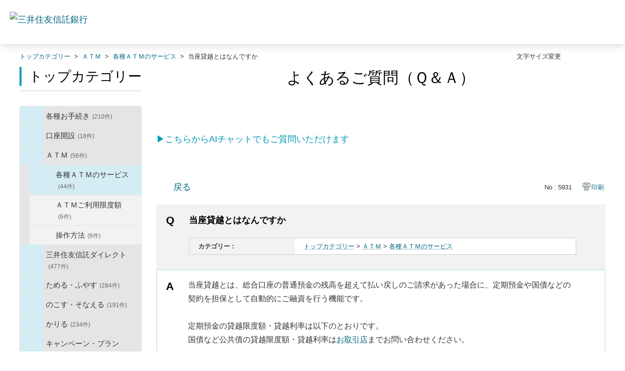

--- FILE ---
content_type: text/html; charset=utf-8
request_url: https://faq.smtb.jp/faq/show/5931?category_id=224&site_domain=default
body_size: 9582
content:
<!DOCTYPE html PUBLIC "-//W3C//DTD XHTML 1.0 Transitional//EN" "http://www.w3.org/TR/xhtml1/DTD/xhtml1-transitional.dtd">
<html xmlns="http://www.w3.org/1999/xhtml" lang="ja" xml:lang="ja">
  <head>
 <meta http-equiv="content-type" content="text/html; charset=UTF-8" />
    <meta http-equiv="X-UA-Compatible" content="IE=edge,chrome=1" />
    <meta http-equiv="Pragma" content="no-cache"/>
    <meta http-equiv="Cache-Control" content="no-cache"/>
    <meta http-equiv="Expires" content="0"/>
    <meta name="description" content="当座貸越とは、総合口座の普通預金の残高を超えて払い戻しのご請求があった場合に、定期預金や国債などの契約を担保として自動的にご融資を行う機能です。

定期預金の貸越限度額・貸越利率は以下のとおりです。
" />
    <meta name="keywords" content="各種ＡＴＭのサービス,ＡＴＭ,問合せ,三井住友信託,ＦＡＱ,QA,Q&amp;A" />
    <meta name="csrf-param" content="authenticity_token" />
<meta name="csrf-token" content="3jrcH6T9UNglEHVFW4qp_PBg6X8kWd9jDEnr6Rc6ywbdr9Se-4HSVuEhRxuoV1J7D_txaoeQYId4FjaWBsKEdA" />
    <script src="/assets/application_front_pc-70829ab258f817609cf7b092652328b6cc107d834757186420ba06bcb3c507c9.js"></script>
<script src="/assets/calendar/calendar-ja-da58e63df1424289368016b5077d61a523d45dd27a7d717739d0dbc63fa6a683.js"></script>
<script>jQuery.migrateMute = true;</script>
<script src="/assets/jquery-migrate-3.3.2.min-dbdd70f5d90839a3040d1cbe135a53ce8f7088aa7543656e7adf9591fa3782aa.js"></script>
<link rel="stylesheet" href="/assets/application_front_pc-7cab32363d9fbcfee4c18a6add9fe66228e2561d6fe655ed3c9a039bf433fbd8.css" media="all" />
<link href="/stylesheets/style.css?9ZJmr5QOphUpjXaN70S0DdFucIDvhoDG6T7z6NJfTd_2B24uy3Ikm-28RNMcmU-KLvXolUxPPyKdYS6Xw6cCrQ" media="all" rel="stylesheet" type="text/css" />
<link rel="stylesheet" href="https://faq.smtb.jp/css/style.css?site_id=-1" media="all" />
<link rel="stylesheet" href="https://faq.smtb.jp/css/style.css?site_id=1" media="all" />
<!-- Google Tag Manager -->
<script>(function(w,d,s,l,i){w[l]=w[l]||[];w[l].push({'gtm.start':
new Date().getTime(),event:'gtm.js'});var f=d.getElementsByTagName(s)[0],
j=d.createElement(s),dl=l!='dataLayer'?'&l='+l:'';j.async=true;j.src=
'https://www.googletagmanager.com/gtm.js?id='+i+dl;f.parentNode.insertBefore(j,f);
})(window,document,'script','dataLayer','GTM-NL4XBM5');</script>
<!-- End Google Tag Manager -->
    
    <title>当座貸越とはなんですか | よくあるご質問｜三井住友信託銀行株式会社</title>
    
  </head>
  <body class="lang_size_medium" id="faq_show">
    
    <a name="top"></a>
    <div id="okw_wrapper">
<!-- Google Tag Manager (noscript) -->
<noscript><iframe src="https://www.googletagmanager.com/ns.html?id=GTM-NL4XBM5"
height="0" width="0" style="display:none;visibility:hidden"></iframe></noscript>
<!-- End Google Tag Manager (noscript) -->
<header class="l-header">
<div class="l-header-area">
<div class="l-header-area__inner">
<div class="l-header-logo l-header-logo--tb">
<a href="https://www.smtb.jp/" class="l-header-logo__link"><img src="/usr/file/attachment/logo-smtb.png" alt="三井住友信託銀行" class="l-header-logo__image" width="190" height="28"></a>
<!-- /.l-header-logo --></div>

</div>
<!-- /.l-header-area --></div>
<!-- /.l-header --></header>
      <div id="okw_contents">
        <div id="okw_contents_base">
          <div id="okw_contents_inner" class="clearfix">
            <div id="okw_sub_header" class="clearfix">
              <div id="login_user_name"></div>
              <ul id="fontCol" class="flo_r">
                  <li class="okw_txt">文字サイズ変更</li>
  <li class="fntSml fntSml_ja">
    <a update_flash_color="#d4e0e8" data-remote="true" href="/front/font_size?font_type=small&amp;site_domain=default">S</a>
  </li>
  <li class="fntMidOn fntMidOn_ja">
    <a update_flash_color="#d4e0e8" data-remote="true" href="/front/font_size?font_type=middle&amp;site_domain=default">M</a>
  </li>
  <li class="fntBig fntBig_ja">
    <a update_flash_color="#d4e0e8" data-remote="true" href="/front/font_size?font_type=large&amp;site_domain=default">L</a>
  </li>

              </ul>
              <ul class="okw_bread">
  <li class="okw_bread_list"><a href="/category/show/259?site_domain=default">トップカテゴリー</a><span>&nbsp;&gt;&nbsp;</span><a href="/category/show/168?site_domain=default">ＡＴＭ</a><span>&nbsp;&gt;&nbsp;</span><a href="/category/show/170?site_domain=default">各種ＡＴＭのサービス</a><span>&nbsp;&gt;&nbsp;</span><span>当座貸越とはなんですか</span></li>
</ul>
            
            </div>
            
<div id="okw_side" class="flo_l"><div class="colArea clearfix"><div class="oneCol okw_parts_category_tree"><div id="category_tree" class="category_tree">
  <div class="ttl_col"><h2 class="ttl_bg"><span class="icocate_tree">トップカテゴリー</span></h2></div>
  
  
  
  <ul id="tree_259" class="category_level_0">
    
  
  <li id="tree_icon_39" class="category_close">
    <div class="category_on cate_pull_inert_bg">
      <a class="pm_icon flo_l" child_url="/category/tree_open/39?node=1&amp;site_domain=default&amp;tag_id=tree_icon_39" js_effect_time="500" self_tag_id="tree_icon_39" tree_open="true" href="/category/show/39?site_domain=default">/category/show/39?site_domain=default</a><a href="/category/show/39?site_domain=default">各種お手続き<span class="cate_count">(210件)</span></a>
    </div>
    
  </li>

  
  <li id="tree_icon_161" class="category_close">
    <div class="category_on cate_pull_inert_bg">
      <a class="pm_icon flo_l" child_url="/category/tree_open/161?node=1&amp;site_domain=default&amp;tag_id=tree_icon_161" js_effect_time="500" self_tag_id="tree_icon_161" tree_open="true" href="/category/show/161?site_domain=default">/category/show/161?site_domain=default</a><a href="/category/show/161?site_domain=default">口座開設<span class="cate_count">(18件)</span></a>
    </div>
    
  </li>

  
  <li id="tree_icon_168" class="category_open">
    <div class="category_on cate_pull_inert_bg">
      <a class="pm_icon flo_l" child_url="#" js_effect_time="500" self_tag_id="tree_icon_168" tree_open="true" href="/category/show/168?site_domain=default">/category/show/168?site_domain=default</a><a href="/category/show/168?site_domain=default">ＡＴＭ<span class="cate_count">(56件)</span></a>
    </div>
    
  <ul id="tree_168" class="category_level_1">
    
  
  <li id="tree_icon_170" >
    <div class="category_none category_select cate_pull_inert_bg">
      <a href="/category/show/170?site_domain=default">各種ＡＴＭのサービス<span class="cate_count">(44件)</span></a>
    </div>
    
  </li>

  
  <li id="tree_icon_171" >
    <div class="category_none cate_pull_inert_bg">
      <a href="/category/show/171?site_domain=default">ＡＴＭご利用限度額<span class="cate_count">(6件)</span></a>
    </div>
    
  </li>

  
  <li id="tree_icon_223" >
    <div class="category_none cate_pull_inert_bg">
      <a href="/category/show/223?site_domain=default">操作方法<span class="cate_count">(6件)</span></a>
    </div>
    
  </li>

  </ul>




  </li>

  
  <li id="tree_icon_162" class="category_close">
    <div class="category_on cate_pull_inert_bg">
      <a class="pm_icon flo_l" child_url="/category/tree_open/162?node=1&amp;site_domain=default&amp;tag_id=tree_icon_162" js_effect_time="500" self_tag_id="tree_icon_162" tree_open="true" href="/category/show/162?site_domain=default">/category/show/162?site_domain=default</a><a href="/category/show/162?site_domain=default">三井住友信託ダイレクト<span class="cate_count">(477件)</span></a>
    </div>
    
  </li>

  
  <li id="tree_icon_163" class="category_close">
    <div class="category_on cate_pull_inert_bg">
      <a class="pm_icon flo_l" child_url="/category/tree_open/163?node=1&amp;site_domain=default&amp;tag_id=tree_icon_163" js_effect_time="500" self_tag_id="tree_icon_163" tree_open="true" href="/category/show/163?site_domain=default">/category/show/163?site_domain=default</a><a href="/category/show/163?site_domain=default">ためる・ふやす<span class="cate_count">(284件)</span></a>
    </div>
    
  </li>

  
  <li id="tree_icon_329" class="category_close">
    <div class="category_on cate_pull_inert_bg">
      <a class="pm_icon flo_l" child_url="/category/tree_open/329?node=1&amp;site_domain=default&amp;tag_id=tree_icon_329" js_effect_time="500" self_tag_id="tree_icon_329" tree_open="true" href="/category/show/329?site_domain=default">/category/show/329?site_domain=default</a><a href="/category/show/329?site_domain=default">のこす・そなえる<span class="cate_count">(191件)</span></a>
    </div>
    
  </li>

  
  <li id="tree_icon_169" class="category_close">
    <div class="category_on cate_pull_inert_bg">
      <a class="pm_icon flo_l" child_url="/category/tree_open/169?node=1&amp;site_domain=default&amp;tag_id=tree_icon_169" js_effect_time="500" self_tag_id="tree_icon_169" tree_open="true" href="/category/show/169?site_domain=default">/category/show/169?site_domain=default</a><a href="/category/show/169?site_domain=default">かりる<span class="cate_count">(234件)</span></a>
    </div>
    
  </li>

  
  <li id="tree_icon_165" class="category_close">
    <div class="category_on cate_pull_inert_bg">
      <a class="pm_icon flo_l" child_url="/category/tree_open/165?node=1&amp;site_domain=default&amp;tag_id=tree_icon_165" js_effect_time="500" self_tag_id="tree_icon_165" tree_open="true" href="/category/show/165?site_domain=default">/category/show/165?site_domain=default</a><a href="/category/show/165?site_domain=default">キャンペーン・プラン<span class="cate_count">(105件)</span></a>
    </div>
    
  </li>

  
  <li id="tree_icon_164" class="category_close">
    <div class="category_on cate_pull_inert_bg">
      <a class="pm_icon flo_l" child_url="/category/tree_open/164?node=1&amp;site_domain=default&amp;tag_id=tree_icon_164" js_effect_time="500" self_tag_id="tree_icon_164" tree_open="true" href="/category/show/164?site_domain=default">/category/show/164?site_domain=default</a><a href="/category/show/164?site_domain=default">その他<span class="cate_count">(328件)</span></a>
    </div>
    
  </li>

  </ul>









</div>
</div></div></div><div id="okw_center" class="okw_side flo_r"><div class="colArea clearfix"><div class="oneCol okw_parts_usr_62"><div class="top_main_title">
	<h1>よくあるご質問（Ｑ＆Ａ）</h1>
</div></div></div><div class="colArea clearfix"><div class="oneCol okw_parts_usr_85"><p class="cautionType_01_L mb0 linkType_pdf pType_03"><a href="https://www.smtb.jp/faq/chat" target="_blank"><span style="color:#0099B3;">▶こちらからAIチャットでもご質問いただけます</span></a></p></div></div><div class="colArea clearfix"><div class="oneCol okw_main_faq">    <!-- FAQ_CONTENTS_AREA -->
    <div class="faq_qstInf_col clearfix">
    <ul class="siteLink">
        <li class="preLink">
            <a title="戻る" href="/category/show/224?site_domain=default">戻る</a>
        </li>
    </ul>
  <ul class="faq_dateNo flo_r">
    <li class="faq_no">No&nbsp;:&nbsp;5931</li>
      <li class="faq_date">公開日時&nbsp;:&nbsp;2018/09/28 13:05</li>
      <li class="faq_date">更新日時&nbsp;:&nbsp;2023/05/11 18:14</li>
        <li class="faq_print">
          <span class="icoPrint">
              <a target="_blank" href="/print/faq/5931?category_id=224&amp;site_domain=default">印刷</a>
          </span>
        </li>
  </ul>
</div>
<span class="mark_area"></span>

<script type='text/javascript'>
    //<![CDATA[
    $(function() {
        $("#faq_tag_search_return_button").click(function () {
            const keywordTagsJ = JSON.stringify()
            const faqId = `${}`
            faq_popup_close_log(keywordTagsJ, faqId);
            window.close();
            return false;
        });
    });
    //]]>
</script>

<h2 class="faq_qstCont_ttl"><span class="icoQ">当座貸越とはなんですか</span></h2>
<div class="faq_qstCont_col">
  <dl class="faq_cate_col clearfix">
    <dt>カテゴリー&nbsp;:&nbsp;</dt>
    <dd>
      <ul>
          <li class="clearfix">
            <a href="/category/show/259?site_domain=default">トップカテゴリー</a><span>&nbsp;&gt;&nbsp;</span><a href="/category/show/168?site_domain=default">ＡＴＭ</a><span>&nbsp;&gt;&nbsp;</span><a href="/category/show/170?site_domain=default">各種ＡＴＭのサービス</a>
          </li>
      </ul>
    </dd>
  </dl>
</div>
<h2 class="faq_ans_bor faq_ans_ttl">
    <span class="icoA">回答</span>
</h2>
<div class="faq_ans_col">
  <div id="faq_answer_contents" class="faq_ansCont_txt clearfix">
    <div><span style="font-size: 16px;">当座貸越とは、総合口座の普通預金の残高を超えて払い戻しのご請求があった場合に、定期預金や国債などの契約を担保として自動的にご融資を行う機能です。<br/>
<br/>
定期預金の貸越限度額・貸越利率は以下のとおりです。<br/>
国債など公共債の貸越限度額・貸越利率は<a href="https://www.smtb.jp/personal/branch" target="_blank">お取引店</a>までお問い合わせください。<br/>
<br/>
<strong>【貸越限度額】</strong><br/>
担保とする定期預金の合計額の90%(1,000円未満は切り捨て)または500万円のうち、いずれか少ない金額<br/>
<br/>
<strong>【貸越利率】</strong><br/>
担保とする定期預金の約定利率+年0.50%<br/>
《例》 担保とする定期預金の約定利率が年0.010%の場合：貸越利率は年0.510%になります。</span></div>

  </div>
  
</div>

<script type="text/javascript">
$(function() {
  function resetFaqCountFlag() {
    window.__faq_countup_sent__ = false;
  }

  function countUpOnce() {
    // すでに送信済みならスキップ
    if (window.__faq_countup_sent__) return;
    window.__faq_countup_sent__ = true;

    fetch("/faq/countup?site_domain=default", {
      method: "POST",
      headers: {
        "Content-Type": "application/json",
        "X-CSRF-Token": $('meta[name=csrf-token]').attr('content'),
        "X-Requested-With": "XMLHttpRequest"
      },
      body: JSON.stringify({
        faq_id: "5931",
        category_id: "170"
      })
    });
  }

  countUpOnce();

  // PC タグ検索 個別のモーダルを閉じる場合
  $("#faq_show .faq_tag_search_return_button").on("click", function() {
    resetFaqCountFlag();
  });
  // PC タグ検索 全てのモーダルを閉じる場合
  $("#faq_show .faq_tag_search_close_button").on("click", function() {
    resetFaqCountFlag();
  });

  // スマホ タグ検索
  $('.faq_tag_modal_close_btn').on("click", function() {
    resetFaqCountFlag();
  });

  // PC スーパーアシスタント Colorboxモーダルを閉じる場合
  $(document).on("cbox_closed", function() {
    resetFaqCountFlag();
  });

  // スマホ スーパーアシスタント FAQ詳細から戻る場合
  $("#toggle_preview_faq").on("click", function() {
    resetFaqCountFlag();
  });
});
</script>


    <!-- /FAQ_CONTENTS_AREA -->


</div></div><div class="colArea clearfix"><div class="oneCol okw_parts_enquete">  <div class="okw_enquete_area">
    <h2 class="questioner_ttl" id="enquete_form_message">このQ&amp;Aは役に立ちましたか？</h2>
    <div class="questioner_col">
      <form id="enquete_form" update_flash_color="#d4e0e8" action="/faq/new_faq_enquete_value?site_domain=default" accept-charset="UTF-8" data-remote="true" method="post"><input type="hidden" name="authenticity_token" value="rVbvykvtR76WRMWUzyewiXKT0_G6tevhWUbjQujKz4Sm7aPjKLs8Xxn5ovnocsWAXdXB4Sr63lFziuEKLnag_g" autocomplete="off" />
        <ul class="faq_form_list">
          <input value="5931" autocomplete="off" type="hidden" name="faq_enquete_value[faq_id]" id="faq_enquete_value_faq_id" />
          <input value="224" autocomplete="off" type="hidden" name="faq_enquete_value[category_id]" id="faq_enquete_value_category_id" />
          
            <li>
                  <input type="radio" value="3" checked="checked" name="faq_enquete_value[enquete_id]" id="faq_enquete_value_enquete_id_3" />
              <label for="faq_enquete_value_enquete_id_3">役に立った</label>
            </li>
            <li>
                  <input type="radio" value="4" name="faq_enquete_value[enquete_id]" id="faq_enquete_value_enquete_id_4" />
              <label for="faq_enquete_value_enquete_id_4">役に立ったがわかりにくい</label>
            </li>
            <li>
                  <input type="radio" value="5" name="faq_enquete_value[enquete_id]" id="faq_enquete_value_enquete_id_5" />
              <label for="faq_enquete_value_enquete_id_5">役に立たなかった</label>
            </li>
            <li>
                  <input type="radio" value="6" name="faq_enquete_value[enquete_id]" id="faq_enquete_value_enquete_id_6" />
              <label for="faq_enquete_value_enquete_id_6">コメント</label>
            </li>
        </ul>
          <div class="questioner_txt_col">
            <span class="questioner_sub_msg">このQ&amp;Aに関するご意見・ご感想をお寄せください</span>
                <textarea cols="70" rows="2" class="questioner_txt" name="faq_enquete_value[comment]" id="faq_enquete_value_comment">
</textarea>
            <span class="questioner_description">※個人情報（氏名・口座番号・メールアドレスなど）を入力しないでください。<br />
※お問い合わせを入力されてもご返信はいたしかねます。あらかじめご了承ください。</span>
          </div>
        <div class="questioner_submit_btn">
          <input type="submit" name="commit" value="送信する" id="enquete_form_button" class="questioner_btn" />
        </div>
<input type="hidden" name="site_domain" value="default" /></form>    </div>
  </div>

</div></div><div class="colArea clearfix"><div class="oneCol okw_parts_faq_relations">  <span class="spinner"></span>

  <script type="text/javascript">
      $.ajax({
          type: 'GET',
          url: '/custom_part/faq_relations?category_id=170&id=5931&site_domain=default&split=false',
          dataType: 'html',
          success: function(data) {
              $('.okw_parts_faq_relations').html(data)
          }
      });
  </script>
</div></div><div class="colArea clearfix"><div class="oneCol okw_parts_usr_75"><script type="text/javascript">
//<![CDATA[
const O_ENQUETE_ID = 3;
const A_ENQUETE_ID = 4;
const X_ENQUETE_ID = 5;
const COMMENT_ENQUET_ID = 6;

$(function () {

    var enq_txt_area = $('.questioner_txt_col');

    // 選択項目をループ
    var elem = $('.faq_form_list').find('li');
    for (var i = 0; i < elem.length; i++) {
        // li要素に対してid属性値を付加
        var num = i + 1;
        $(elem[i]).attr('class', 'enquete' + num);
    }

    // 送信ボタンをコメントエリア内に移動
    $('.questioner_submit_btn').appendTo(enq_txt_area);

    // テキストエリアにプレースホルダー追加
    $('.questioner_txt').attr('placeholder', 'こちらにご入力ください。');
    
    // o△xボタン定義
    $('.faq_form_list #faq_enquete_value_enquete_id_' + O_ENQUETE_ID).addClass('o_btn');
    $('.faq_form_list #faq_enquete_value_enquete_id_' + A_ENQUETE_ID).addClass('a_btn');
    $('.faq_form_list #faq_enquete_value_enquete_id_' + X_ENQUETE_ID).addClass('x_btn');
    

    // 設問ボタン押下時に実行
    $('.faq_form_list').find('input[type="radio"]').on('click', function () {
        var enq_btn_val = $(this).val();
        
        // 選択したボタンが識別できるようにする
        $(this).next().addClass('checked');
        
        // 解決しなかった場合 
        if (enq_btn_val == X_ENQUETE_ID || enq_btn_val == O_ENQUETE_ID || enq_btn_val == A_ENQUETE_ID) {
            
            // 送信実行
            $('#enquete_form').submit();
            
            function process() {
                
                // 条件が達成するまでループ処理を行う
                var timer = setTimeout(function () {
                    process();
                }, 5);
                
                // ajaxで非同期で要素の状態、表示が変化した際の処理
                // アンケートのタイトルが一致している場合
                var enqueteTtl = $('.questioner_ttl').text();
                if (enqueteTtl === 'アンケートへのご協力ありがとうございました') {

                    // xボタン非活性にする
                    $('.faq_form_list #faq_enquete_value_enquete_id_' + X_ENQUETE_ID).prop('disabled', false);
                    
                    // 送信ボタンとコメント欄を非活性を解除
                    $('#enquete_form').find('input,textarea').prop("disabled", false);
            
                    // コメントラジオボタンを活性化
                    $('.faq_form_list #faq_enquete_value_enquete_id_' + COMMENT_ENQUET_ID ).prop('checked', true);
                    
                    // o△xボタン活性にする
                    $('.faq_form_list #faq_enquete_value_enquete_id_' + O_ENQUETE_ID).prop('disabled', true);
                    $('.faq_form_list #faq_enquete_value_enquete_id_' + A_ENQUETE_ID).prop('disabled', true);
                    $('.faq_form_list #faq_enquete_value_enquete_id_' + X_ENQUETE_ID).prop('disabled', true);
                    
                    // アクティブクラスを付与
                    /*$('.faq_form_list #faq_enquete_value_enquete_id_' + X_ENQUETE_ID).addClass('is-active');*/          
                    
                    //コメントに文字入力しないと、送信ボタンアクティブにならない
                    if ($("#faq_enquete_value_comment").val().length == 0) {
                        $("#enquete_form_button").prop("disabled", true);
                    }
                    $("#faq_enquete_value_comment").on("keydown keyup keypress change", function() {
                        if ($(this).val().length < 1) {
                            $("#enquete_form_button").prop("disabled", true);
                        } else {
                            $("#enquete_form_button").prop("disabled", false);
                        }
                    });
                    
                    // 送信ボタン押下、送信後にコメントエリアを非表示
                    $('#enquete_form_button').on('click', function() {
                        enquete_close_x();
                    });
                
                    // ループ処理を終了
                    clearTimeout(timer);
                };
            }
            
            // 関数を実行
            process();
            
            // コメント欄の表示
            $(enq_txt_area).slideDown('normal').addClass('is-active');
            $('.okw_parts_enquete, .okw_enquete_area').slideDown('normal');
            
        } else {
            // 解決した場合
            enquete_close_o();
        }
    });

});
// ○送信
function enquete_close_o() {
    $('.questioner_col').after('<span class="send_complete_text" style="display: none;"></span>');
    // 送信実行
    $('#enquete_form').submit();
}

// ×送信
function enquete_close_x() {
    $('.questioner_ttl').html('アンケートへのご協力ありがとうございました');
    $('.questioner_txt_col').after('<span class="send_complete_text">コメントが送信されました</span>');
    $('.questioner_txt_col').hide();
}
//]]>

</script>



<style>
/*--------------------------------
protected
--------------------------------*/
.faq_form_list li input[type="radio"] {
    display: none;
}
.colArea {
    z-index: 0 !important;
}

/*--------------------------------
height
--------------------------------*/
.height_higher {
    /*height: 351px !important;*/
}

.heightComplete {
    /*height: 171px;*/
}

.okw_parts_enquete {
    margin-bottom: 25px;
    /*height: 171px;*/
}

/*--------------------------------
enquete_area
--------------------------------*/
.okw_enquete_area {
    background: #d4ecf3;
    margin: 0 auto;
    padding: 15px 30px 30px;
    width: 100%;
    box-sizing: border-box;
}

.questioner_ttl {

}
#enquete_form {
    -webkit-transition: .4s;
    -o-transition: .4s;
    transition: .4s;
}
.questioner_col {
    margin-top: 15px;
    padding: 0;
}

/* 選択肢領域 */
.faq_form_list {
    text-align: left;
    float: none;
    width: auto;
    margin: 0 auto;
    word-break: break-all;
    overflow: hidden;
    display: flex;
    position: relative;
	justify-content: center;
}

/*ボタンサイズ*/
.faq_form_list li {
   display: block;
    width: 33%;
    height: auto;
    margin: 0 15px 0 0;
    background-color: white;
    box-sizing: border-box;
}

/*右端*/
.faq_form_list li.enquete3 {
    margin-right: 0;
}
/* コメント_ダミー */
.enquete4 {
    display: none !important;
}


/* 設問ボタン共通 */
.faq_form_list li label {
    display: flex;
    justify-content: center;
    align-items: center;
    box-sizing: border-box;
    color: #333;
    font-size: 90%;
    letter-spacing: -0.25px;
    height: 100%;
    cursor: pointer;
    line-height: 1.1;
    padding: 97.5px 10px 12.5px;
    background-size: 70px !important;
    background-repeat: no-repeat !important;
    background-position: center top 15px!important;
	/*border: 2px solid white;*/
	text-align: center;
}

/* 設問ボタン共通_hover */
.faq_form_list li label:hover {
    background-color: #0099b3;
    color: white;
	/*border-color: #0099b3;*/
}

/* 設問ボタン共通_checked */
.faq_form_list li input:checked:disabled + label {
    /*border-color: #ccc;*/
}

/* 設問ボタン共通_disabled */
.faq_form_list li input:disabled + label {
   /* border-color: #f2f2f2;*/
    color: #a5a5a5;
}

/* 設問ボタン1---*/
.o_btn + label {
    background: url("/usr/file/attachment/smtb_btn_vote_enable_o.png");
    -webkit-transition: .4s;
    -o-transition: .4s;
    transition: .4s;
}
.o_btn + label:hover {
    background: url("/usr/file/attachment/smtb_btn_vote_enable_o_hover.png");
    -webkit-transition: .4s;
    -o-transition: .4s;
    transition: .4s;
}
.o_btn:disabled + label,
.o_btn:disabled + label:hover,
.o_btn:checked + label,
.o_btn:checked + label:hover {
    cursor: default;
    background: #f2f2f2 url("/usr/file/attachment/smtb_btn_vote_disable_o.png");
    -webkit-transition: .4s;
    -o-transition: .4s;
    transition: .4s;
}
	
/*チェック後*/
.o_btn:disabled + label.checked {
    color: white;
    /*border-color: #0099b3;*/
    opacity: 0.5;
    background: #0099b3 url("/usr/file/attachment/smtb_btn_vote_enable_o_hover.png");
}
	
/* 設問ボタン2---*/
.a_btn + label {
    background: url("/usr/file/attachment/smtb_btn_vote_enable_A.png");
    -webkit-transition: .4s;
    -o-transition: .4s;
    transition: .4s;
}
.a_btn + label:hover {
    background: url("/usr/file/attachment/smtb_btn_vote_enable_A_hover.png");
    -webkit-transition: .4s;
    -o-transition: .4s;
    transition: .4s;
}
.a_btn:disabled + label,
.a_btn:disabled + label:hover,
.a_btn:checked + label,
.a_btn:checked + label:hover {
    cursor: default;
    background: #f2f2f2 url("/usr/file/attachment/smtb_btn_vote_disable_A.png");
    -webkit-transition: .4s;
    -o-transition: .4s;
    transition: .4s;
}
	
/*チェック後*/
.a_btn:disabled + label.checked {
    color: white;
    /*border-color: #0099b3;*/
    opacity: 0.5;
    background: #0099b3 url("/usr/file/attachment/smtb_btn_vote_enable_A_hover.png");
}

/* 設問ボタン3---*/
.x_btn + label {
    background: url("/usr/file/attachment/smtb_btn_vote_enable_x.png");
    -webkit-transition: .4s;
    -o-transition: .4s;
    transition: .4s;
}
.x_btn + label:hover {
    background: url("/usr/file/attachment/smtb_btn_vote_enable_x_hover.png");
    /*dcps_btn_vote_enable_x_hover.png*/
    -webkit-transition: .4s;
    -o-transition: .4s;
    transition: .4s;
}
.x_btn:disabled + label,
.x_btn:disabled + label:hover,
.x_btn:checked + label,
.x_btn:checked + label:hover {
    cursor: default;
    background: #f2f2f2 url("/usr/file/attachment/smtb_btn_vote_disable_x.png");
    -webkit-transition: .4s;
    -o-transition: .4s;
    transition: .4s;
}
	
/*チェック後*/
.x_btn:disabled + label.checked {
    color: white;
    /*border-color: #0099b3;*/
    opacity: 0.5;
    background: #0099b3 url("/usr/file/attachment/smtb_btn_vote_enable_x_hover.png");
}

/* テキストエリア領域 */
.questioner_txt {
    margin: 0;
    background-color: #FFFFFF;
    border-color: #ccc;
    border-width: 1px;
    box-sizing: border-box;
	padding: 5px 10px;
	max-width: none;
	overflow: auto;
}
.questioner_txt_col {
    width: 100%;
    margin: 20px auto 0;
    text-align: left;
    display: none;
    font-size: 105% !important;
    resize: vertical;
    box-sizing: border-box;
}

/* テキストエリア上メッセージ */
.okw_enquete_area .questioner_sub_msg {
    color: #333;
    display: block;
    font-size: 100%;
	text-align: center;
	margin-bottom: 5px;
}
.questioner_sub_sub_msg {
    color: #444 !important;
}
/* テキストエリア下メッセージ */
.questioner_description {
    color: #666666;
    display: block;
    text-align: left;
    margin-top: 10px;
	line-height: 1.4;
}

/*送信ボタン*/
.questioner_submit_btn {
    margin: 20px auto 0;
    position: relative;
    width: 190px;
    height: auto;
}
/*.questioner_submit_btn:after {
    position: absolute;
    top: 0;
    bottom: 0;
    right: 20px;
    margin: auto;
    content: '';
    width: 6px;
    height: 6px;
    border: 1px solid;
    border-color: #fff #fff transparent transparent;
    transform: rotate(45deg);
}*/
.questioner_btn {
    width: 100%;
    height: auto;
    background: #0099b3;
    color: #fff;
    border-radius: 3px;
    padding: 15px;
	cursor: pointer;
	transition: .4s;
}
.questioner_btn:hover {
    opacity: 0.7;
}
.questioner_btn:disabled {

}
.questioner_btn:disabled:hover {
	background: #f2f2f2;
    opacity: 1;
}

/*送信後コメント*/
.send_complete_text {
    margin-top: 30px;
    display: block;
    font-size: 100%;
	line-height: 1;
}
	
/*プレースホルダー*/
textarea#faq_enquete_value_comment::placeholder {
  color: #a5a5a5;
  font-size:1em;
}
textarea#faq_enquete_value_comment::-moz-placeholder {
  color: #a5a5a5;
  font-size:1em;
	opacity: 1;
}
textarea#faq_enquete_value_comment:-ms-input-placeholder {
  color: #a5a5a5;
  font-size:1em;
}
textarea#faq_enquete_value_comment::-ms-input-placeholder {
  color: #a5a5a5;
  font-size:1em;
}

/*チェックボタン非表示*/
.questioner_col label:after,
.questioner_col label:before {
    content: none;
}
</style></div></div><p class="topLink"><a href="#top">TOPへ</a></p></div>
<script type="text/javascript">
$(function() {
  function resetFaqCountFlag() {
    window.__faq_countup_sent__ = false;
  }

  function countUpOnce() {
    // すでに送信済みならスキップ
    if (window.__faq_countup_sent__) return;
    window.__faq_countup_sent__ = true;

    fetch("/faq/countup?site_domain=default", {
      method: "POST",
      headers: {
        "Content-Type": "application/json",
        "X-CSRF-Token": $('meta[name=csrf-token]').attr('content'),
        "X-Requested-With": "XMLHttpRequest"
      },
      body: JSON.stringify({
        faq_id: "5931",
        category_id: "170"
      })
    });
  }

  countUpOnce();

  // PC タグ検索 個別のモーダルを閉じる場合
  $("#faq_show .faq_tag_search_return_button").on("click", function() {
    resetFaqCountFlag();
  });
  // PC タグ検索 全てのモーダルを閉じる場合
  $("#faq_show .faq_tag_search_close_button").on("click", function() {
    resetFaqCountFlag();
  });

  // スマホ タグ検索
  $('.faq_tag_modal_close_btn').on("click", function() {
    resetFaqCountFlag();
  });

  // PC スーパーアシスタント Colorboxモーダルを閉じる場合
  $(document).on("cbox_closed", function() {
    resetFaqCountFlag();
  });

  // スマホ スーパーアシスタント FAQ詳細から戻る場合
  $("#toggle_preview_faq").on("click", function() {
    resetFaqCountFlag();
  });
});
</script>


          </div>
        </div>
      </div>
<footer class="l-footer">
<div class="l-footer-area l-footer-area--announce">
<div class="l-footer-area__inner">
<div class="l-footer-announce">
<ul class="l-footer-announce__list">
<li class="l-footer-announce__item">
<a href="https://www.smtb.jp/" class="l-footer-announce__link">個人のお客さま</a>
</li>

<li class="l-footer-announce__item">
<a href="https://www.smtb.jp/business" class="l-footer-announce__link">法人のお客さま</a>
</li>

<li class="l-footer-announce__item">
<a href="https://life.smtb.jp/Lifeguide/faces/xhtml/biz/F69914010/G699140010.xhtml" target="_blank" class="l-footer-announce__link">ライフガイド</a>
</li>

<li class="l-footer-announce__item">
<a href="https://www.smtb.jp/about" class="l-footer-announce__link">三井住友信託銀行について</a>
</li>

<li class="l-footer-announce__item">
<a href="https://www.smtb.jp/recruit" class="l-footer-announce__link">採用情報</a>
</li>
</ul>
<!-- /.l-footer-announce --></div>
</div>
<!-- /.l-footer-area --></div>




<div class="l-footer-area l-footer-area--utility">
<div class="l-footer-area__inner">
<div class="l-footer-utility">
<ul class="l-footer-utility__list">
<li class="l-footer-utility__item">
<a href="https://www.smtb.jp/sitemap" class="l-footer-utility__link">サイトマップ</a>
</li>

<li class="l-footer-utility__item">
<a href="https://www.smtb.jp/general/web" class="l-footer-utility__link">本ウェブサイトのご利用にあたって</a>
</li>

<li class="l-footer-utility__item">
<a href="https://www.smtb.jp/general/privacy/sengen" class="l-footer-utility__link">個人情報保護宣言</a>
</li>

<li class="l-footer-utility__item">
<a href="https://www.smtb.jp/general/security" class="l-footer-utility__link">セキュリティ</a>
</li>

<li class="l-footer-utility__item">
<a href="https://www.smtb.jp/general/solicitation" class="l-footer-utility__link">勧誘方針</a>
</li>

<li class="l-footer-utility__item">
<a href="https://www.smtb.jp/general/insurance" class="l-footer-utility__link">当社の保険募集について</a>
</li>

<li class="l-footer-utility__item">
<a href="https://www.smtb.jp/general/management" class="l-footer-utility__link">利益相反管理方針（概要）</a>
</li>

<li class="l-footer-utility__item">
<a href="https://www.smtb.jp/general/investor" class="l-footer-utility__link">特定投資家制度に関する期限日</a>
</li>

<li class="l-footer-utility__item">
<a href="https://www.smtb.jp/general/api" class="l-footer-utility__link">電子決済等代行業者との連携について</a>
</li>

<li class="l-footer-utility__item">
<a href="https://www.smtb.jp/general/moneylaundering" class="l-footer-utility__link">「マネー・ローンダリング及びテロ資金供与対策に関するガイドライン」を踏まえた取り組み</a>
</li>

<li class="l-footer-utility__item">
<a href="https://www.smtb.jp/general/accessibility" class="l-footer-utility__link">アクセシビリティについて</a>
</li>

<li class="l-footer-utility__item">
<a href="https://www.smtb.jp/general/agency" class="l-footer-utility__link">信託契約代理業・銀行代理業・外国銀行代理業務について</a>
</li>

<li class="l-footer-utility__item">
<a href="https://www.smtb.jp/general/misidentification" class="l-footer-utility__link">金銭債権等と預金等との誤認防止について</a>
</li>

</ul>
<!-- /.l-footer-utility --></div>
</div>
<!-- /.l-footer-area --></div>



<div class="l-footer-area l-footer-area--profile">
<div class="l-footer-area__inner">
<div class="l-footer-profile">
<p class="l-footer-profile__text"><span class="l-footer-profile__name"><b>三井住友信託銀行株式会社</b></span><span class="l-footer-profile_code">金融機関コード : 0294</span></p>
<p class="l-footer-profile__text">登録金融機関　関東財務局長（登金）第649号</p>
<p class="l-footer-profile__text">加入協会：　日本証券業協会、一般社団法人 日本投資顧問業協会、一般社団法人 金融先物取引業協会</p>
<!-- /.l-footer-profile --></div>
</div>
<!-- /.l-footer-area --></div>


<div class="l-footer-area l-footer-area--copyright">
<div class="l-footer-area__inner">
<small class="l-footer-copyright">Copyright (c) Sumitomo Mitsui Trust Bank, Limited. All rights reserved.</small>
</div>
<!-- /.l-footer-area --></div>
<!-- /.l-footer --></footer>      <div id="okw_footer_default" class="clearfix">
        <p id="okw_logo_footer" class="flo_r logo_footer">
          <a href="https://aisaas.pkshatech.com/faq/" target="_blank">PKSHA FAQ logo</a>
        </p>
      </div>
    </div>


  </body>
</html>


--- FILE ---
content_type: text/html; charset=utf-8
request_url: https://faq.smtb.jp/custom_part/faq_relations?category_id=170&id=5931&site_domain=default&split=false
body_size: 658
content:
    <div class="ttl_col"><h2 class="ttl_bg"><span class="icoFaq">このQ&amp;Aを閲覧した方はこのようなQ&amp;Aも閲覧しています</span></h2></div>
    <ul class="faq_relate_list">
        <li class="faq_list_bg1 Q_sml">
          <a title="総合口座とはなんですか" href="/faq/show/6262?category_id=170&amp;site_domain=default">総合口座とはなんですか</a>
        </li>
        <li class="faq_list_bg2 Q_sml">
          <a title="ATMで借り入れはできますか" href="/faq/show/4849?category_id=170&amp;site_domain=default">ATMで借り入れはできますか</a>
        </li>
        <li class="faq_list_bg1 Q_sml">
          <a title="普通預金の残高がマイナスになった場合、どのように解消すればよいですか" href="/faq/show/9140?category_id=170&amp;site_domain=default">普通預金の残高がマイナスになった場合、どのように解消すればよいですか</a>
        </li>
        <li class="faq_list_bg2 Q_sml">
          <a title="「スマートライフデザイナー」のアプリの推奨環境を教えてください" href="/faq/show/9277?category_id=170&amp;site_domain=default">「スマートライフデザイナー」のアプリの推奨環境を教えてください</a>
        </li>
        <li class="faq_list_bg1 Q_sml">
          <a title="「孫への想い領収書提出アプリ」で払出請求結果が「再請求要」の場合、郵送で再請求できますか" href="/faq/show/8111?category_id=170&amp;site_domain=default">「孫への想い領収書提出アプリ」で払出請求結果が「再請求要」の場合、郵送で再請求できますか</a>
        </li>
    </ul>

